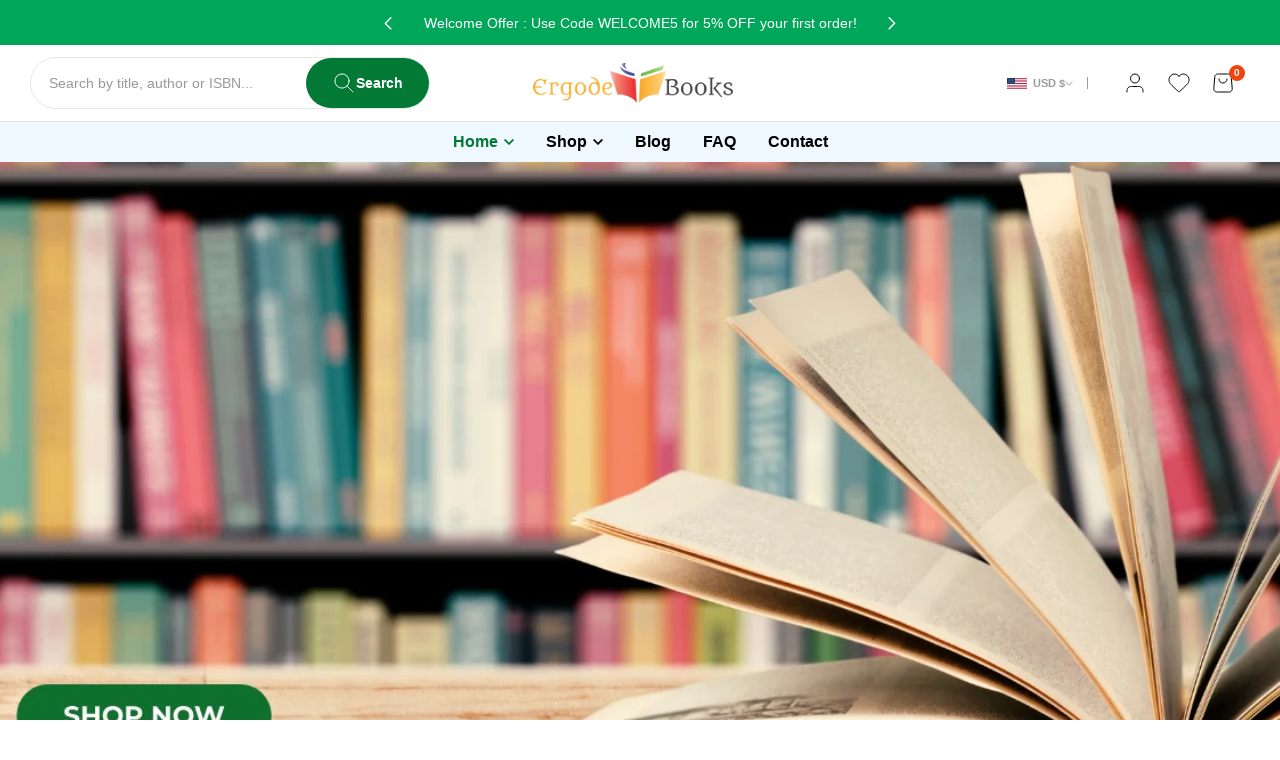

--- FILE ---
content_type: text/css
request_url: https://ergodebooks.com/cdn/shop/t/6/assets/ap-theme-liquid.css?v=148984782002075985231764568859
body_size: -634
content:
:root{--height--announcement: 45px}.announcement-row{min-height:var(--height--announcement)}@media (min-width: 1200px){.header[transparent=""]{position:absolute;top:0;left:0;right:0;background-color:transparent;z-index:99}.header[transparent=""][sticky=""]{top:30px;transition:all .4s}.header[transparent=""][sticky=""]:not(.header-transparent){background:var(--header-background);top:0}.js #shopify-section- .header-transparent{background-color:transparent}.announcement-transparent{position:absolute;top:0;left:0;right:0;background-color:#00000073}body:not(.index) .announcement-transparent{position:unset}}
/*# sourceMappingURL=/cdn/shop/t/6/assets/ap-theme-liquid.css.map?v=148984782002075985231764568859 */


--- FILE ---
content_type: text/css
request_url: https://ergodebooks.com/cdn/shop/t/6/assets/theme-font.css?v=155860484213078589781764568859
body_size: -816
content:






:root {
    --hd-font-family: ;
    --body-font-family: ;

    --g-font-other: ;
}

--- FILE ---
content_type: text/css
request_url: https://ergodebooks.com/cdn/shop/t/6/assets/announcement-bar.css?v=141227725741454115901764568829
body_size: -3
content:
.ap-announcementbar,.ap-announcementbar__message{padding:0}.no-focus-outline .social-media__item{box-shadow:none;overflow:visible}.social-media__item{margin:0}.social-media__item:last-child{margin-right:0}.announcement__item-content .text-social{display:none}.social-media__link{font-size:12px;line-height:14px;text-transform:uppercase;font-weight:600}.social-media__item:last-child:after{display:none}.social-media__item:hover .social-media__link{color:var(--primary)}.announcemnt-menu__item{position:relative}.announcemnt-menu__item:before{content:"";position:absolute;right:-10px;top:50%;transform:translateY(-50%);width:1px;height:1px;background-color:rgb(var(--color-body))}.announcemnt-menu{display:flex;align-items:center;margin:0;gap:20px}.announcemnt-menu__item:last-child:before{display:none}.ap-announcementbar .social-media__item:hover:before{transform:none;background-color:transparent}.ap-announcementbar .social-media{gap:12px}.announcement-contact-list a{font-size:14px;line-height:20px;display:flex;align-items:center;gap:6px}.announcement-contact-list ul{display:flex;align-items:center;flex-wrap:wrap}.announcement__item-content{display:flex;align-items:center;gap:10px;justify-content:end}.announcement-social_title{font-family:var(--hd-font-family);font-size:calc(var(--base-font-size) - 2px)}@media (min-width: 1200px){.announcement-transparent{position:absolute;top:0;left:0;right:0;border-bottom:1px solid rgb(var(--border-color))}body:not(.index) .announcement-transparent{position:unset}}@media (max-width: 767px){.announcement-contact-list ul{flex-direction:column}.announcement-contact-list ul,.announcement-social.text-right{justify-content:center!important}.announcement-row{flex-wrap:wrap;gap:10px;padding:15px 0;justify-content:center}.btn-next{right:15px}.ap-announcementbar__message{text-align:center}.announcement-social{display:none}.announcement-contact.text-left{text-align:center}.disclosure{justify-content:center}}@media (max-width: 480px){.announcemnt-menu{display:none}}
/*# sourceMappingURL=/cdn/shop/t/6/assets/announcement-bar.css.map?v=141227725741454115901764568829 */


--- FILE ---
content_type: text/css
request_url: https://ergodebooks.com/cdn/shop/t/6/assets/header-4.css?v=4302041091393975251764568830
body_size: -463
content:
.header__logo,.header-left,.header__secondary-links{flex:1}.header-bottom ul.header__linklist{justify-content:center}.header_wrapper{padding:24px 0}.header-bottom .header__linklist{gap:7px}.header-icon.search-icon-text{max-width:300px}.header-bottom_left{flex:1}.header__inline-wrapper{flex:3}.header-bottom_right{flex:1;text-align:right}@media (min-width: 360px) and (max-width: 1350px){.header__secondary-links{padding-right:15px}}@media (max-width: 480px){.header__logo,.header-left,.header__secondary-links{flex:unset}.header-left,.header__secondary-links{width:50%}.header__secondary-links{padding-right:0}.header__logo{width:100%;padding-bottom:10px}.header-left{order:1}.header__logo{order:0}.header__secondary-links{order:2}.header_wrapper{flex-wrap:wrap}.header__logo-link{margin:auto}}
/*# sourceMappingURL=/cdn/shop/t/6/assets/header-4.css.map?v=4302041091393975251764568830 */


--- FILE ---
content_type: text/css
request_url: https://ergodebooks.com/cdn/shop/t/6/assets/child-collections.css?v=143188749172268861651764568829
body_size: -809
content:
     

--- FILE ---
content_type: text/css
request_url: https://ergodebooks.com/cdn/shop/t/6/assets/copyright.css?v=80918663517652983741764568830
body_size: 101
content:
.copyright-item-content a{color:var(--color-link);width:auto;height:auto}.copyright__aside{justify-content:space-between;flex-wrap:wrap;align-items:center}.copyright-item-content .linklist__item:not(:first-child){padding-top:0}.copyright-item-content .linklist{display:flex;align-items:center;gap:22px;justify-content:end}.copyright__payment-methods{justify-content:end;padding:0;margin:0}.copyright .linklist__item a{font-size:14px;line-height:20px;text-decoration:underline}.copyright-item-content>p>a{color:rgb(var(--heading-color));text-decoration:none}.social-copyright{justify-content:end;gap:20px}.copyright-label{text-transform:capitalize;font-family:var(--hd-font-family);font-weight:500;font-size:14px}.back-to-top-copyright{display:flex;align-items:center;text-transform:uppercase;gap:8px;font-size:12px;line-height:16px}.copyright-menu{display:flex}.copyright-menu.text-right{justify-content:end}.copyright-menu.text-center{justify-content:center}.social-copyright .social-media__item{margin:0;width:auto;height:auto;border-radius:0%;background-color:rgb(var(--bg-link));-webkit-border-radius:0%;-moz-border-radius:0%;-ms-border-radius:0%;-o-border-radius:0%}.social-copyright .social-media__item:before{border-radius:0%;background-color:transparent;width:auto;height:auto}.social-copyright{color:rgb(var(--color-social))}.social-copyright .social-media__link:hover{color:var(--primary_hover)}.copyright-social{display:flex;align-items:center}@media (min-width: 768px){.copyright__aside{display:flex;row-gap:33px}}@media (max-width: 767px){.copyright__aside .text-left{width:100%;text-align:center!important;justify-content:center}.copyright-item-2{text-align:center;padding:30px 0 15px}.copyright-social,.copyright-menu,.copyright-item-content .linklist{justify-content:center!important}.logo-copyright img{margin:auto}.copyright__aside .text-right{text-align:center!important}}@media (max-width: 480px){.social-copyright{justify-content:center}}
/*# sourceMappingURL=/cdn/shop/t/6/assets/copyright.css.map?v=80918663517652983741764568830 */


--- FILE ---
content_type: text/javascript
request_url: https://ergodebooks.com/cdn/shop/t/6/compiled_assets/scripts.js?705
body_size: -674
content:
(function(){var __sections__={};(function(){for(var i=0,s=document.getElementById("sections-script").getAttribute("data-sections").split(",");i<s.length;i++)__sections__[s[i]]=!0})(),function(){__sections__["header-1"]}(),function(){__sections__["header-2"]}(),function(){__sections__["header-3"]}(),function(){__sections__["header-4"]}()})();
//# sourceMappingURL=/cdn/shop/t/6/compiled_assets/scripts.js.map?705=
